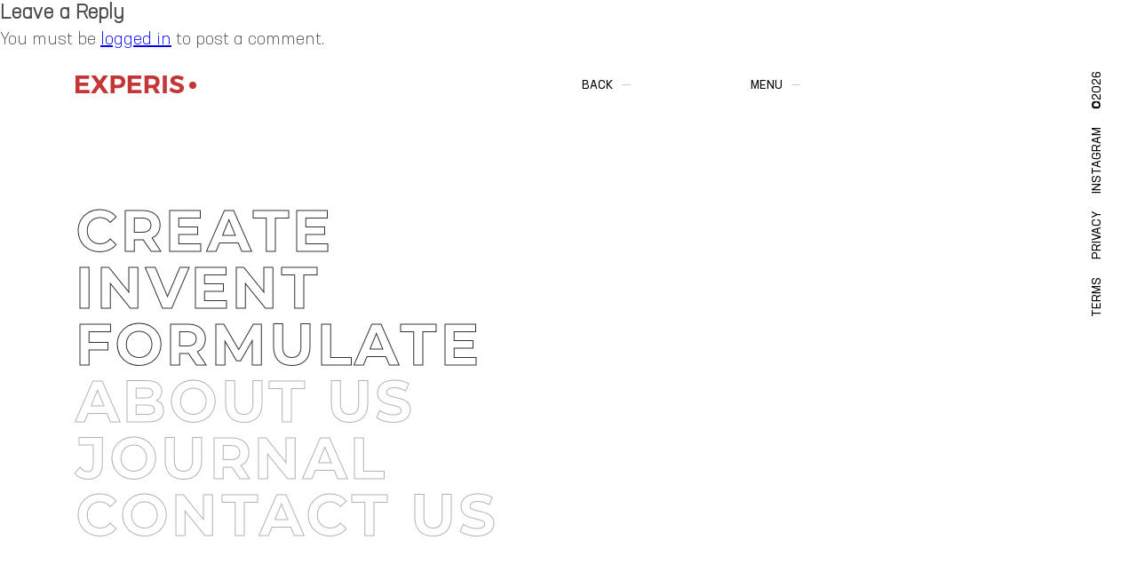

--- FILE ---
content_type: text/html; charset=UTF-8
request_url: https://www.experis.fr/en/about-us/test-invent/
body_size: 5726
content:
<!doctype html>
<html dir="ltr" lang="en-US" prefix="og: https://ogp.me/ns#">
<head>
	<meta charset="UTF-8">
	<meta name="viewport" content="width=device-width, initial-scale=1">
	<link rel="profile" href="https://gmpg.org/xfn/11">
	
<link rel="apple-touch-icon" sizes="180x180" href="https://www.experis.fr/wp-content/themes/experis/img/favicon/apple-touch-icon.png">
<link rel="icon" type="image/png" sizes="32x32" href="https://www.experis.fr/wp-content/themes/experis/img/favicon/favicon-32x32.png">
<link rel="icon" type="image/png" sizes="16x16" href="https://www.experis.fr/wp-content/themes/experis/img/favicon/favicon-16x16.png">
<link rel="manifest" href="https://www.experis.fr/wp-content/themes/experis/img/favicon/site.webmanifest">
<link rel="mask-icon" href="https://www.experis.fr/wp-content/themes/experis/img/favicon/safari-pinned-tab.svg" color="#0022cc">
<meta name="msapplication-TileColor" content="#c53737">
<meta name="theme-color" content="#ffffff">
	<title>TEST-INVENT | Experis</title>
<link rel="alternate" hreflang="en" href="https://www.experis.fr/en/about-us/test-invent/" />
<link rel="alternate" hreflang="fr" href="https://www.experis.fr/fr/a-propos/test-invent-2/" />
<link rel="alternate" hreflang="x-default" href="https://www.experis.fr/en/about-us/test-invent/" />

		<!-- All in One SEO 4.4.7.1 - aioseo.com -->
		<meta name="robots" content="max-image-preview:large" />
		<link rel="canonical" href="https://www.experis.fr/en/about-us/test-invent/" />
		<meta name="generator" content="All in One SEO (AIOSEO) 4.4.7.1" />
		<meta property="og:locale" content="en_US" />
		<meta property="og:site_name" content="Experis | Science for the Senses" />
		<meta property="og:type" content="article" />
		<meta property="og:title" content="TEST-INVENT | Experis" />
		<meta property="og:url" content="https://www.experis.fr/en/about-us/test-invent/" />
		<meta property="article:published_time" content="2020-09-22T15:21:24+00:00" />
		<meta property="article:modified_time" content="2020-09-22T15:21:24+00:00" />
		<meta name="twitter:card" content="summary" />
		<meta name="twitter:title" content="TEST-INVENT | Experis" />
		<script type="application/ld+json" class="aioseo-schema">
			{"@context":"https:\/\/schema.org","@graph":[{"@type":"BreadcrumbList","@id":"https:\/\/www.experis.fr\/en\/about-us\/test-invent\/#breadcrumblist","itemListElement":[{"@type":"ListItem","@id":"https:\/\/www.experis.fr\/en\/#listItem","position":1,"item":{"@type":"WebPage","@id":"https:\/\/www.experis.fr\/en\/","name":"Home","description":"Science for the Senses","url":"https:\/\/www.experis.fr\/en\/"},"nextItem":"https:\/\/www.experis.fr\/en\/about-us\/test-invent\/#listItem"},{"@type":"ListItem","@id":"https:\/\/www.experis.fr\/en\/about-us\/test-invent\/#listItem","position":2,"item":{"@type":"WebPage","@id":"https:\/\/www.experis.fr\/en\/about-us\/test-invent\/","name":"TEST-INVENT","url":"https:\/\/www.experis.fr\/en\/about-us\/test-invent\/"},"previousItem":"https:\/\/www.experis.fr\/en\/#listItem"}]},{"@type":"ItemPage","@id":"https:\/\/www.experis.fr\/en\/about-us\/test-invent\/#itempage","url":"https:\/\/www.experis.fr\/en\/about-us\/test-invent\/","name":"TEST-INVENT | Experis","inLanguage":"en-US","isPartOf":{"@id":"https:\/\/www.experis.fr\/en\/#website"},"breadcrumb":{"@id":"https:\/\/www.experis.fr\/en\/about-us\/test-invent\/#breadcrumblist"},"datePublished":"2020-09-22T15:21:24+02:00","dateModified":"2020-09-22T15:21:24+02:00"},{"@type":"Organization","@id":"https:\/\/www.experis.fr\/en\/#organization","name":"Experis","url":"https:\/\/www.experis.fr\/en\/"},{"@type":"WebSite","@id":"https:\/\/www.experis.fr\/en\/#website","url":"https:\/\/www.experis.fr\/en\/","name":"Experis","description":"Science for the Senses","inLanguage":"en-US","publisher":{"@id":"https:\/\/www.experis.fr\/en\/#organization"}}]}
		</script>
		<!-- All in One SEO -->

<link rel='dns-prefetch' href='//cdnjs.cloudflare.com' />
<link rel='dns-prefetch' href='//unpkg.com' />
<link rel="alternate" type="application/rss+xml" title="Experis &raquo; Feed" href="https://www.experis.fr/en/feed/" />
<link rel="alternate" type="application/rss+xml" title="Experis &raquo; Comments Feed" href="https://www.experis.fr/en/comments/feed/" />
<link rel="alternate" type="application/rss+xml" title="Experis &raquo; TEST-INVENT Comments Feed" href="https://www.experis.fr/en/about-us/test-invent/feed/" />
<script>
window._wpemojiSettings = {"baseUrl":"https:\/\/s.w.org\/images\/core\/emoji\/14.0.0\/72x72\/","ext":".png","svgUrl":"https:\/\/s.w.org\/images\/core\/emoji\/14.0.0\/svg\/","svgExt":".svg","source":{"concatemoji":"https:\/\/www.experis.fr\/wp-includes\/js\/wp-emoji-release.min.js?ver=6.3.7"}};
/*! This file is auto-generated */
!function(i,n){var o,s,e;function c(e){try{var t={supportTests:e,timestamp:(new Date).valueOf()};sessionStorage.setItem(o,JSON.stringify(t))}catch(e){}}function p(e,t,n){e.clearRect(0,0,e.canvas.width,e.canvas.height),e.fillText(t,0,0);var t=new Uint32Array(e.getImageData(0,0,e.canvas.width,e.canvas.height).data),r=(e.clearRect(0,0,e.canvas.width,e.canvas.height),e.fillText(n,0,0),new Uint32Array(e.getImageData(0,0,e.canvas.width,e.canvas.height).data));return t.every(function(e,t){return e===r[t]})}function u(e,t,n){switch(t){case"flag":return n(e,"\ud83c\udff3\ufe0f\u200d\u26a7\ufe0f","\ud83c\udff3\ufe0f\u200b\u26a7\ufe0f")?!1:!n(e,"\ud83c\uddfa\ud83c\uddf3","\ud83c\uddfa\u200b\ud83c\uddf3")&&!n(e,"\ud83c\udff4\udb40\udc67\udb40\udc62\udb40\udc65\udb40\udc6e\udb40\udc67\udb40\udc7f","\ud83c\udff4\u200b\udb40\udc67\u200b\udb40\udc62\u200b\udb40\udc65\u200b\udb40\udc6e\u200b\udb40\udc67\u200b\udb40\udc7f");case"emoji":return!n(e,"\ud83e\udef1\ud83c\udffb\u200d\ud83e\udef2\ud83c\udfff","\ud83e\udef1\ud83c\udffb\u200b\ud83e\udef2\ud83c\udfff")}return!1}function f(e,t,n){var r="undefined"!=typeof WorkerGlobalScope&&self instanceof WorkerGlobalScope?new OffscreenCanvas(300,150):i.createElement("canvas"),a=r.getContext("2d",{willReadFrequently:!0}),o=(a.textBaseline="top",a.font="600 32px Arial",{});return e.forEach(function(e){o[e]=t(a,e,n)}),o}function t(e){var t=i.createElement("script");t.src=e,t.defer=!0,i.head.appendChild(t)}"undefined"!=typeof Promise&&(o="wpEmojiSettingsSupports",s=["flag","emoji"],n.supports={everything:!0,everythingExceptFlag:!0},e=new Promise(function(e){i.addEventListener("DOMContentLoaded",e,{once:!0})}),new Promise(function(t){var n=function(){try{var e=JSON.parse(sessionStorage.getItem(o));if("object"==typeof e&&"number"==typeof e.timestamp&&(new Date).valueOf()<e.timestamp+604800&&"object"==typeof e.supportTests)return e.supportTests}catch(e){}return null}();if(!n){if("undefined"!=typeof Worker&&"undefined"!=typeof OffscreenCanvas&&"undefined"!=typeof URL&&URL.createObjectURL&&"undefined"!=typeof Blob)try{var e="postMessage("+f.toString()+"("+[JSON.stringify(s),u.toString(),p.toString()].join(",")+"));",r=new Blob([e],{type:"text/javascript"}),a=new Worker(URL.createObjectURL(r),{name:"wpTestEmojiSupports"});return void(a.onmessage=function(e){c(n=e.data),a.terminate(),t(n)})}catch(e){}c(n=f(s,u,p))}t(n)}).then(function(e){for(var t in e)n.supports[t]=e[t],n.supports.everything=n.supports.everything&&n.supports[t],"flag"!==t&&(n.supports.everythingExceptFlag=n.supports.everythingExceptFlag&&n.supports[t]);n.supports.everythingExceptFlag=n.supports.everythingExceptFlag&&!n.supports.flag,n.DOMReady=!1,n.readyCallback=function(){n.DOMReady=!0}}).then(function(){return e}).then(function(){var e;n.supports.everything||(n.readyCallback(),(e=n.source||{}).concatemoji?t(e.concatemoji):e.wpemoji&&e.twemoji&&(t(e.twemoji),t(e.wpemoji)))}))}((window,document),window._wpemojiSettings);
</script>
<style>
img.wp-smiley,
img.emoji {
	display: inline !important;
	border: none !important;
	box-shadow: none !important;
	height: 1em !important;
	width: 1em !important;
	margin: 0 0.07em !important;
	vertical-align: -0.1em !important;
	background: none !important;
	padding: 0 !important;
}
</style>
	<link rel='stylesheet' id='wp-block-library-css' href='https://www.experis.fr/wp-includes/css/dist/block-library/style.min.css?ver=6.3.7' media='all' />
<style id='classic-theme-styles-inline-css'>
/*! This file is auto-generated */
.wp-block-button__link{color:#fff;background-color:#32373c;border-radius:9999px;box-shadow:none;text-decoration:none;padding:calc(.667em + 2px) calc(1.333em + 2px);font-size:1.125em}.wp-block-file__button{background:#32373c;color:#fff;text-decoration:none}
</style>
<style id='global-styles-inline-css'>
body{--wp--preset--color--black: #000000;--wp--preset--color--cyan-bluish-gray: #abb8c3;--wp--preset--color--white: #ffffff;--wp--preset--color--pale-pink: #f78da7;--wp--preset--color--vivid-red: #cf2e2e;--wp--preset--color--luminous-vivid-orange: #ff6900;--wp--preset--color--luminous-vivid-amber: #fcb900;--wp--preset--color--light-green-cyan: #7bdcb5;--wp--preset--color--vivid-green-cyan: #00d084;--wp--preset--color--pale-cyan-blue: #8ed1fc;--wp--preset--color--vivid-cyan-blue: #0693e3;--wp--preset--color--vivid-purple: #9b51e0;--wp--preset--gradient--vivid-cyan-blue-to-vivid-purple: linear-gradient(135deg,rgba(6,147,227,1) 0%,rgb(155,81,224) 100%);--wp--preset--gradient--light-green-cyan-to-vivid-green-cyan: linear-gradient(135deg,rgb(122,220,180) 0%,rgb(0,208,130) 100%);--wp--preset--gradient--luminous-vivid-amber-to-luminous-vivid-orange: linear-gradient(135deg,rgba(252,185,0,1) 0%,rgba(255,105,0,1) 100%);--wp--preset--gradient--luminous-vivid-orange-to-vivid-red: linear-gradient(135deg,rgba(255,105,0,1) 0%,rgb(207,46,46) 100%);--wp--preset--gradient--very-light-gray-to-cyan-bluish-gray: linear-gradient(135deg,rgb(238,238,238) 0%,rgb(169,184,195) 100%);--wp--preset--gradient--cool-to-warm-spectrum: linear-gradient(135deg,rgb(74,234,220) 0%,rgb(151,120,209) 20%,rgb(207,42,186) 40%,rgb(238,44,130) 60%,rgb(251,105,98) 80%,rgb(254,248,76) 100%);--wp--preset--gradient--blush-light-purple: linear-gradient(135deg,rgb(255,206,236) 0%,rgb(152,150,240) 100%);--wp--preset--gradient--blush-bordeaux: linear-gradient(135deg,rgb(254,205,165) 0%,rgb(254,45,45) 50%,rgb(107,0,62) 100%);--wp--preset--gradient--luminous-dusk: linear-gradient(135deg,rgb(255,203,112) 0%,rgb(199,81,192) 50%,rgb(65,88,208) 100%);--wp--preset--gradient--pale-ocean: linear-gradient(135deg,rgb(255,245,203) 0%,rgb(182,227,212) 50%,rgb(51,167,181) 100%);--wp--preset--gradient--electric-grass: linear-gradient(135deg,rgb(202,248,128) 0%,rgb(113,206,126) 100%);--wp--preset--gradient--midnight: linear-gradient(135deg,rgb(2,3,129) 0%,rgb(40,116,252) 100%);--wp--preset--font-size--small: 13px;--wp--preset--font-size--medium: 20px;--wp--preset--font-size--large: 36px;--wp--preset--font-size--x-large: 42px;--wp--preset--spacing--20: 0.44rem;--wp--preset--spacing--30: 0.67rem;--wp--preset--spacing--40: 1rem;--wp--preset--spacing--50: 1.5rem;--wp--preset--spacing--60: 2.25rem;--wp--preset--spacing--70: 3.38rem;--wp--preset--spacing--80: 5.06rem;--wp--preset--shadow--natural: 6px 6px 9px rgba(0, 0, 0, 0.2);--wp--preset--shadow--deep: 12px 12px 50px rgba(0, 0, 0, 0.4);--wp--preset--shadow--sharp: 6px 6px 0px rgba(0, 0, 0, 0.2);--wp--preset--shadow--outlined: 6px 6px 0px -3px rgba(255, 255, 255, 1), 6px 6px rgba(0, 0, 0, 1);--wp--preset--shadow--crisp: 6px 6px 0px rgba(0, 0, 0, 1);}:where(.is-layout-flex){gap: 0.5em;}:where(.is-layout-grid){gap: 0.5em;}body .is-layout-flow > .alignleft{float: left;margin-inline-start: 0;margin-inline-end: 2em;}body .is-layout-flow > .alignright{float: right;margin-inline-start: 2em;margin-inline-end: 0;}body .is-layout-flow > .aligncenter{margin-left: auto !important;margin-right: auto !important;}body .is-layout-constrained > .alignleft{float: left;margin-inline-start: 0;margin-inline-end: 2em;}body .is-layout-constrained > .alignright{float: right;margin-inline-start: 2em;margin-inline-end: 0;}body .is-layout-constrained > .aligncenter{margin-left: auto !important;margin-right: auto !important;}body .is-layout-constrained > :where(:not(.alignleft):not(.alignright):not(.alignfull)){max-width: var(--wp--style--global--content-size);margin-left: auto !important;margin-right: auto !important;}body .is-layout-constrained > .alignwide{max-width: var(--wp--style--global--wide-size);}body .is-layout-flex{display: flex;}body .is-layout-flex{flex-wrap: wrap;align-items: center;}body .is-layout-flex > *{margin: 0;}body .is-layout-grid{display: grid;}body .is-layout-grid > *{margin: 0;}:where(.wp-block-columns.is-layout-flex){gap: 2em;}:where(.wp-block-columns.is-layout-grid){gap: 2em;}:where(.wp-block-post-template.is-layout-flex){gap: 1.25em;}:where(.wp-block-post-template.is-layout-grid){gap: 1.25em;}.has-black-color{color: var(--wp--preset--color--black) !important;}.has-cyan-bluish-gray-color{color: var(--wp--preset--color--cyan-bluish-gray) !important;}.has-white-color{color: var(--wp--preset--color--white) !important;}.has-pale-pink-color{color: var(--wp--preset--color--pale-pink) !important;}.has-vivid-red-color{color: var(--wp--preset--color--vivid-red) !important;}.has-luminous-vivid-orange-color{color: var(--wp--preset--color--luminous-vivid-orange) !important;}.has-luminous-vivid-amber-color{color: var(--wp--preset--color--luminous-vivid-amber) !important;}.has-light-green-cyan-color{color: var(--wp--preset--color--light-green-cyan) !important;}.has-vivid-green-cyan-color{color: var(--wp--preset--color--vivid-green-cyan) !important;}.has-pale-cyan-blue-color{color: var(--wp--preset--color--pale-cyan-blue) !important;}.has-vivid-cyan-blue-color{color: var(--wp--preset--color--vivid-cyan-blue) !important;}.has-vivid-purple-color{color: var(--wp--preset--color--vivid-purple) !important;}.has-black-background-color{background-color: var(--wp--preset--color--black) !important;}.has-cyan-bluish-gray-background-color{background-color: var(--wp--preset--color--cyan-bluish-gray) !important;}.has-white-background-color{background-color: var(--wp--preset--color--white) !important;}.has-pale-pink-background-color{background-color: var(--wp--preset--color--pale-pink) !important;}.has-vivid-red-background-color{background-color: var(--wp--preset--color--vivid-red) !important;}.has-luminous-vivid-orange-background-color{background-color: var(--wp--preset--color--luminous-vivid-orange) !important;}.has-luminous-vivid-amber-background-color{background-color: var(--wp--preset--color--luminous-vivid-amber) !important;}.has-light-green-cyan-background-color{background-color: var(--wp--preset--color--light-green-cyan) !important;}.has-vivid-green-cyan-background-color{background-color: var(--wp--preset--color--vivid-green-cyan) !important;}.has-pale-cyan-blue-background-color{background-color: var(--wp--preset--color--pale-cyan-blue) !important;}.has-vivid-cyan-blue-background-color{background-color: var(--wp--preset--color--vivid-cyan-blue) !important;}.has-vivid-purple-background-color{background-color: var(--wp--preset--color--vivid-purple) !important;}.has-black-border-color{border-color: var(--wp--preset--color--black) !important;}.has-cyan-bluish-gray-border-color{border-color: var(--wp--preset--color--cyan-bluish-gray) !important;}.has-white-border-color{border-color: var(--wp--preset--color--white) !important;}.has-pale-pink-border-color{border-color: var(--wp--preset--color--pale-pink) !important;}.has-vivid-red-border-color{border-color: var(--wp--preset--color--vivid-red) !important;}.has-luminous-vivid-orange-border-color{border-color: var(--wp--preset--color--luminous-vivid-orange) !important;}.has-luminous-vivid-amber-border-color{border-color: var(--wp--preset--color--luminous-vivid-amber) !important;}.has-light-green-cyan-border-color{border-color: var(--wp--preset--color--light-green-cyan) !important;}.has-vivid-green-cyan-border-color{border-color: var(--wp--preset--color--vivid-green-cyan) !important;}.has-pale-cyan-blue-border-color{border-color: var(--wp--preset--color--pale-cyan-blue) !important;}.has-vivid-cyan-blue-border-color{border-color: var(--wp--preset--color--vivid-cyan-blue) !important;}.has-vivid-purple-border-color{border-color: var(--wp--preset--color--vivid-purple) !important;}.has-vivid-cyan-blue-to-vivid-purple-gradient-background{background: var(--wp--preset--gradient--vivid-cyan-blue-to-vivid-purple) !important;}.has-light-green-cyan-to-vivid-green-cyan-gradient-background{background: var(--wp--preset--gradient--light-green-cyan-to-vivid-green-cyan) !important;}.has-luminous-vivid-amber-to-luminous-vivid-orange-gradient-background{background: var(--wp--preset--gradient--luminous-vivid-amber-to-luminous-vivid-orange) !important;}.has-luminous-vivid-orange-to-vivid-red-gradient-background{background: var(--wp--preset--gradient--luminous-vivid-orange-to-vivid-red) !important;}.has-very-light-gray-to-cyan-bluish-gray-gradient-background{background: var(--wp--preset--gradient--very-light-gray-to-cyan-bluish-gray) !important;}.has-cool-to-warm-spectrum-gradient-background{background: var(--wp--preset--gradient--cool-to-warm-spectrum) !important;}.has-blush-light-purple-gradient-background{background: var(--wp--preset--gradient--blush-light-purple) !important;}.has-blush-bordeaux-gradient-background{background: var(--wp--preset--gradient--blush-bordeaux) !important;}.has-luminous-dusk-gradient-background{background: var(--wp--preset--gradient--luminous-dusk) !important;}.has-pale-ocean-gradient-background{background: var(--wp--preset--gradient--pale-ocean) !important;}.has-electric-grass-gradient-background{background: var(--wp--preset--gradient--electric-grass) !important;}.has-midnight-gradient-background{background: var(--wp--preset--gradient--midnight) !important;}.has-small-font-size{font-size: var(--wp--preset--font-size--small) !important;}.has-medium-font-size{font-size: var(--wp--preset--font-size--medium) !important;}.has-large-font-size{font-size: var(--wp--preset--font-size--large) !important;}.has-x-large-font-size{font-size: var(--wp--preset--font-size--x-large) !important;}
.wp-block-navigation a:where(:not(.wp-element-button)){color: inherit;}
:where(.wp-block-post-template.is-layout-flex){gap: 1.25em;}:where(.wp-block-post-template.is-layout-grid){gap: 1.25em;}
:where(.wp-block-columns.is-layout-flex){gap: 2em;}:where(.wp-block-columns.is-layout-grid){gap: 2em;}
.wp-block-pullquote{font-size: 1.5em;line-height: 1.6;}
</style>
<link rel='stylesheet' id='wpml-blocks-css' href='https://www.experis.fr/wp-content/plugins/sitepress-multilingual-cms/dist/css/blocks/styles.css?ver=4.6.6' media='all' />
<link rel='stylesheet' id='experis-style-css' href='https://www.experis.fr/wp-content/themes/experis/css/app.css?ver=6.3.7' media='all' />
<script src='https://www.experis.fr/wp-includes/js/jquery/jquery.min.js?ver=3.7.0' id='jquery-core-js'></script>
<script src='https://www.experis.fr/wp-includes/js/jquery/jquery-migrate.min.js?ver=3.4.1' id='jquery-migrate-js'></script>
<script src='https://cdnjs.cloudflare.com/ajax/libs/jquery-touch-events/2.0.3/jquery.mobile-events.min.js?ver=6.3.7' id='experis-script-mobile-js'></script>
<script src='https://unpkg.com/@barba/core?ver=6.3.7' id='experis-script-barba-js'></script>
<script src='https://cdnjs.cloudflare.com/ajax/libs/gsap/3.2.6/gsap.min.js?ver=6.3.7' id='experis-script-gsap-js'></script>
<script src='https://cdnjs.cloudflare.com/ajax/libs/gsap/3.2.6/ScrollToPlugin.min.js?ver=6.3.7' id='experis-script-gsap-scrollto-js'></script>
<script src='https://www.experis.fr/wp-content/themes/experis/js/app.js?ver=6.3.7' id='experis-script-js'></script>
<link rel="https://api.w.org/" href="https://www.experis.fr/en/wp-json/" /><link rel="alternate" type="application/json" href="https://www.experis.fr/en/wp-json/wp/v2/media/109" /><link rel="EditURI" type="application/rsd+xml" title="RSD" href="https://www.experis.fr/xmlrpc.php?rsd" />
<meta name="generator" content="WordPress 6.3.7" />
<link rel='shortlink' href='https://www.experis.fr/en/?p=109' />
<link rel="alternate" type="application/json+oembed" href="https://www.experis.fr/en/wp-json/oembed/1.0/embed?url=https%3A%2F%2Fwww.experis.fr%2Fen%2Fabout-us%2Ftest-invent%2F" />
<link rel="alternate" type="text/xml+oembed" href="https://www.experis.fr/en/wp-json/oembed/1.0/embed?url=https%3A%2F%2Fwww.experis.fr%2Fen%2Fabout-us%2Ftest-invent%2F&#038;format=xml" />
<meta name="generator" content="WPML ver:4.6.6 stt:1,4;" />
</head>

<body class="attachment attachment-template-default attachmentid-109 attachment-mp4">

<div id="logo">
	<div class="container">
		<div class="block">
			<div class="typo"><a href="https://www.experis.fr/en/">EXPERIS</a></div>
			<div class="point"></div>
			<div class="section"><span>Section</span></div>
		</div>
	</div>
</div>
	
</div>
<div class="nav_header">
	<div class="container">
		<div class="row">
			<div class="col-2 offset-sm-6">
				<div class="back_btn">
					<a href="https://www.experis.fr/en/">Back</a>
				</div>
			</div>
			<div class="col-2">
				<div class="menu_btn">
					<button>Menu</button>
				</div>
			</div>
			<div class="col-2 journal off">
				<div class="back_btn">
					<a href="https://www.experis.fr/en/journal/">Journal</a>
				</div>
			</div>
					</div>
	</div>
</div>
<div id="lang_selector">
	<ul class="lang_list"><li class="active" data-lang="en"><a href="https://www.experis.fr/en/about-us/test-invent/">en</a></li><li  data-lang="fr"><a href="https://www.experis.fr/fr/a-propos/test-invent-2/">fr</a></li></ul></div>
<div id="side">
	<ul class="menu">
		<li><a href="https://www.experis.fr/en/terms/" data-bg="https://www.experis.fr/wp-content/uploads/2021/06/CONTACT.mp4">Terms</a></li>
		<li><a href="https://www.experis.fr/en/privacy-policy/" data-bg="https://www.experis.fr/wp-content/uploads/2021/06/CONTACT.mp4">Privacy</a></li>
		<li><a href="https://www.instagram.com/experisbeauty/" data-bg="https://www.experis.fr/wp-content/uploads/2021/06/CONTACT.mp4" target="_blank">Instagram</a></li>
	</ul>
	<div class="copyright">
		©2026	</div>
</div>

<div id="main" data-barba="wrapper">
	<div class="scroll_container">


	<main id="primary" class="site-main">

		
<div id="comments" class="comments-area">

		<div id="respond" class="comment-respond">
		<h3 id="reply-title" class="comment-reply-title">Leave a Reply</h3><p class="must-log-in">You must be <a href="https://www.experis.fr/wp-login.php?redirect_to=https%3A%2F%2Fwww.experis.fr%2Fen%2Fabout-us%2Ftest-invent%2F">logged in</a> to post a comment.</p>	</div><!-- #respond -->
	
</div><!-- #comments -->

	</main><!-- #main -->


<aside id="secondary" class="widget-area">
	</aside><!-- #secondary -->

		<div id="menu">
			<div class="container">
				<div class="menu_container">
					<ul>
						<li id="menu_item_1"><a href="https://www.experis.fr/en/create/" data-bg="https://www.experis.fr/wp-content/uploads/2021/06/CREATE.mp4">Create</a></li>
						<li id="menu_item_2"><a href="https://www.experis.fr/en/invent/" data-bg="https://www.experis.fr/wp-content/uploads/2021/06/INVENT.mp4">Invent</a></li>
						<li id="menu_item_3"><a href="https://www.experis.fr/en/formulate/" data-bg="https://www.experis.fr/wp-content/uploads/2021/06/FORMULATE.mp4">Formulate</a></li>
						<li id="menu_item_4"><a href="https://www.experis.fr/en/about-us/" data-bg="https://www.experis.fr/wp-content/uploads/2021/06/ABOUT.mp4">About us</a></li>
						<li id="menu_item_5"><a href="https://www.experis.fr/en/journal/" data-bg="https://www.experis.fr/wp-content/uploads/2021/06/JOURNAL.mp4">Journal</a></li>
						<li id="menu_item_6"><a href="https://www.experis.fr/en/contact-us/" data-bg="https://www.experis.fr/wp-content/uploads/2021/06/CONTACT.mp4">Contact us</a></li>
					</ul>
				</div>
			</div>
		</div>
	</div>
</div>

<div id="background">
	<video muted playsinline autoplay loop class="video" preload="auto">
		<source src="" type="video/mp4" />
	</video>
</div>

<div id="intro">
	<div class="logo"><span class="mask"></span></div>
		<div class="baseline"><span class="mask">science for the senses</span></div>
	<div class="video">
		<video muted playsinline autoplay loop class="video" preload="auto">
			<source src="https://www.experis.fr/wp-content/uploads/2021/06/INTRO.mp4" type="video/mp4" />
		</video>
	</div>
	<div class="point"></div>
</div>


</body>
</html>


--- FILE ---
content_type: text/css
request_url: https://www.experis.fr/wp-content/themes/experis/css/app.css?ver=6.3.7
body_size: 5745
content:
@charset "UTF-8";.container,.container-fluid,.container-lg,.container-md,.container-sm,.container-xl{width:100%;padding-right:15px;padding-left:15px;margin-right:auto;margin-left:auto}@media (min-width:576px){.container,.container-sm{max-width:540px}}@media (min-width:768px){.container,.container-md,.container-sm{max-width:720px}}@media (min-width:992px){.container,.container-lg,.container-md,.container-sm{max-width:960px}}@media (min-width:1200px){.container,.container-lg,.container-md,.container-sm,.container-xl{max-width:1140px}}.row{display:flex;flex-wrap:wrap;margin-right:-15px;margin-left:-15px}.no-gutters{margin-right:0;margin-left:0}.no-gutters>.col,.no-gutters>[class*=col-]{padding-right:0;padding-left:0}.col,.col-1,.col-10,.col-11,.col-12,.col-2,.col-3,.col-4,.col-5,.col-6,.col-7,.col-8,.col-9,.col-auto,.col-lg,.col-lg-1,.col-lg-10,.col-lg-11,.col-lg-12,.col-lg-2,.col-lg-3,.col-lg-4,.col-lg-5,.col-lg-6,.col-lg-7,.col-lg-8,.col-lg-9,.col-lg-auto,.col-md,.col-md-1,.col-md-10,.col-md-11,.col-md-12,.col-md-2,.col-md-3,.col-md-4,.col-md-5,.col-md-6,.col-md-7,.col-md-8,.col-md-9,.col-md-auto,.col-sm,.col-sm-1,.col-sm-10,.col-sm-11,.col-sm-12,.col-sm-2,.col-sm-3,.col-sm-4,.col-sm-5,.col-sm-6,.col-sm-7,.col-sm-8,.col-sm-9,.col-sm-auto,.col-xl,.col-xl-1,.col-xl-10,.col-xl-11,.col-xl-12,.col-xl-2,.col-xl-3,.col-xl-4,.col-xl-5,.col-xl-6,.col-xl-7,.col-xl-8,.col-xl-9,.col-xl-auto{position:relative;width:100%;padding-right:15px;padding-left:15px}.col{flex-basis:0;flex-grow:1;max-width:100%}.row-cols-1>*{flex:0 0 100%;max-width:100%}.row-cols-2>*{flex:0 0 50%;max-width:50%}.row-cols-3>*{flex:0 0 33.3333333333%;max-width:33.3333333333%}.row-cols-4>*{flex:0 0 25%;max-width:25%}.row-cols-5>*{flex:0 0 20%;max-width:20%}.row-cols-6>*{flex:0 0 16.6666666667%;max-width:16.6666666667%}.col-auto{flex:0 0 auto;width:auto;max-width:100%}.col-1{flex:0 0 8.3333333333%;max-width:8.3333333333%}.col-2{flex:0 0 16.6666666667%;max-width:16.6666666667%}.col-3{flex:0 0 25%;max-width:25%}.col-4{flex:0 0 33.3333333333%;max-width:33.3333333333%}.col-5{flex:0 0 41.6666666667%;max-width:41.6666666667%}.col-6{flex:0 0 50%;max-width:50%}.col-7{flex:0 0 58.3333333333%;max-width:58.3333333333%}.col-8{flex:0 0 66.6666666667%;max-width:66.6666666667%}.col-9{flex:0 0 75%;max-width:75%}.col-10{flex:0 0 83.3333333333%;max-width:83.3333333333%}.col-11{flex:0 0 91.6666666667%;max-width:91.6666666667%}.col-12{flex:0 0 100%;max-width:100%}.order-first{order:-1}.order-last{order:13}.order-0{order:0}.order-1{order:1}.order-2{order:2}.order-3{order:3}.order-4{order:4}.order-5{order:5}.order-6{order:6}.order-7{order:7}.order-8{order:8}.order-9{order:9}.order-10{order:10}.order-11{order:11}.order-12{order:12}.offset-1{margin-left:8.3333333333%}.offset-2{margin-left:16.6666666667%}.offset-3{margin-left:25%}.offset-4{margin-left:33.3333333333%}.offset-5{margin-left:41.6666666667%}.offset-6{margin-left:50%}.offset-7{margin-left:58.3333333333%}.offset-8{margin-left:66.6666666667%}.offset-9{margin-left:75%}.offset-10{margin-left:83.3333333333%}.offset-11{margin-left:91.6666666667%}@media (min-width:576px){.col-sm{flex-basis:0;flex-grow:1;max-width:100%}.row-cols-sm-1>*{flex:0 0 100%;max-width:100%}.row-cols-sm-2>*{flex:0 0 50%;max-width:50%}.row-cols-sm-3>*{flex:0 0 33.3333333333%;max-width:33.3333333333%}.row-cols-sm-4>*{flex:0 0 25%;max-width:25%}.row-cols-sm-5>*{flex:0 0 20%;max-width:20%}.row-cols-sm-6>*{flex:0 0 16.6666666667%;max-width:16.6666666667%}.col-sm-auto{flex:0 0 auto;width:auto;max-width:100%}.col-sm-1{flex:0 0 8.3333333333%;max-width:8.3333333333%}.col-sm-2{flex:0 0 16.6666666667%;max-width:16.6666666667%}.col-sm-3{flex:0 0 25%;max-width:25%}.col-sm-4{flex:0 0 33.3333333333%;max-width:33.3333333333%}.col-sm-5{flex:0 0 41.6666666667%;max-width:41.6666666667%}.col-sm-6{flex:0 0 50%;max-width:50%}.col-sm-7{flex:0 0 58.3333333333%;max-width:58.3333333333%}.col-sm-8{flex:0 0 66.6666666667%;max-width:66.6666666667%}.col-sm-9{flex:0 0 75%;max-width:75%}.col-sm-10{flex:0 0 83.3333333333%;max-width:83.3333333333%}.col-sm-11{flex:0 0 91.6666666667%;max-width:91.6666666667%}.col-sm-12{flex:0 0 100%;max-width:100%}.order-sm-first{order:-1}.order-sm-last{order:13}.order-sm-0{order:0}.order-sm-1{order:1}.order-sm-2{order:2}.order-sm-3{order:3}.order-sm-4{order:4}.order-sm-5{order:5}.order-sm-6{order:6}.order-sm-7{order:7}.order-sm-8{order:8}.order-sm-9{order:9}.order-sm-10{order:10}.order-sm-11{order:11}.order-sm-12{order:12}.offset-sm-0{margin-left:0}.offset-sm-1{margin-left:8.3333333333%}.offset-sm-2{margin-left:16.6666666667%}.offset-sm-3{margin-left:25%}.offset-sm-4{margin-left:33.3333333333%}.offset-sm-5{margin-left:41.6666666667%}.offset-sm-6{margin-left:50%}.offset-sm-7{margin-left:58.3333333333%}.offset-sm-8{margin-left:66.6666666667%}.offset-sm-9{margin-left:75%}.offset-sm-10{margin-left:83.3333333333%}.offset-sm-11{margin-left:91.6666666667%}}@media (min-width:768px){.col-md{flex-basis:0;flex-grow:1;max-width:100%}.row-cols-md-1>*{flex:0 0 100%;max-width:100%}.row-cols-md-2>*{flex:0 0 50%;max-width:50%}.row-cols-md-3>*{flex:0 0 33.3333333333%;max-width:33.3333333333%}.row-cols-md-4>*{flex:0 0 25%;max-width:25%}.row-cols-md-5>*{flex:0 0 20%;max-width:20%}.row-cols-md-6>*{flex:0 0 16.6666666667%;max-width:16.6666666667%}.col-md-auto{flex:0 0 auto;width:auto;max-width:100%}.col-md-1{flex:0 0 8.3333333333%;max-width:8.3333333333%}.col-md-2{flex:0 0 16.6666666667%;max-width:16.6666666667%}.col-md-3{flex:0 0 25%;max-width:25%}.col-md-4{flex:0 0 33.3333333333%;max-width:33.3333333333%}.col-md-5{flex:0 0 41.6666666667%;max-width:41.6666666667%}.col-md-6{flex:0 0 50%;max-width:50%}.col-md-7{flex:0 0 58.3333333333%;max-width:58.3333333333%}.col-md-8{flex:0 0 66.6666666667%;max-width:66.6666666667%}.col-md-9{flex:0 0 75%;max-width:75%}.col-md-10{flex:0 0 83.3333333333%;max-width:83.3333333333%}.col-md-11{flex:0 0 91.6666666667%;max-width:91.6666666667%}.col-md-12{flex:0 0 100%;max-width:100%}.order-md-first{order:-1}.order-md-last{order:13}.order-md-0{order:0}.order-md-1{order:1}.order-md-2{order:2}.order-md-3{order:3}.order-md-4{order:4}.order-md-5{order:5}.order-md-6{order:6}.order-md-7{order:7}.order-md-8{order:8}.order-md-9{order:9}.order-md-10{order:10}.order-md-11{order:11}.order-md-12{order:12}.offset-md-0{margin-left:0}.offset-md-1{margin-left:8.3333333333%}.offset-md-2{margin-left:16.6666666667%}.offset-md-3{margin-left:25%}.offset-md-4{margin-left:33.3333333333%}.offset-md-5{margin-left:41.6666666667%}.offset-md-6{margin-left:50%}.offset-md-7{margin-left:58.3333333333%}.offset-md-8{margin-left:66.6666666667%}.offset-md-9{margin-left:75%}.offset-md-10{margin-left:83.3333333333%}.offset-md-11{margin-left:91.6666666667%}}@media (min-width:992px){.col-lg{flex-basis:0;flex-grow:1;max-width:100%}.row-cols-lg-1>*{flex:0 0 100%;max-width:100%}.row-cols-lg-2>*{flex:0 0 50%;max-width:50%}.row-cols-lg-3>*{flex:0 0 33.3333333333%;max-width:33.3333333333%}.row-cols-lg-4>*{flex:0 0 25%;max-width:25%}.row-cols-lg-5>*{flex:0 0 20%;max-width:20%}.row-cols-lg-6>*{flex:0 0 16.6666666667%;max-width:16.6666666667%}.col-lg-auto{flex:0 0 auto;width:auto;max-width:100%}.col-lg-1{flex:0 0 8.3333333333%;max-width:8.3333333333%}.col-lg-2{flex:0 0 16.6666666667%;max-width:16.6666666667%}.col-lg-3{flex:0 0 25%;max-width:25%}.col-lg-4{flex:0 0 33.3333333333%;max-width:33.3333333333%}.col-lg-5{flex:0 0 41.6666666667%;max-width:41.6666666667%}.col-lg-6{flex:0 0 50%;max-width:50%}.col-lg-7{flex:0 0 58.3333333333%;max-width:58.3333333333%}.col-lg-8{flex:0 0 66.6666666667%;max-width:66.6666666667%}.col-lg-9{flex:0 0 75%;max-width:75%}.col-lg-10{flex:0 0 83.3333333333%;max-width:83.3333333333%}.col-lg-11{flex:0 0 91.6666666667%;max-width:91.6666666667%}.col-lg-12{flex:0 0 100%;max-width:100%}.order-lg-first{order:-1}.order-lg-last{order:13}.order-lg-0{order:0}.order-lg-1{order:1}.order-lg-2{order:2}.order-lg-3{order:3}.order-lg-4{order:4}.order-lg-5{order:5}.order-lg-6{order:6}.order-lg-7{order:7}.order-lg-8{order:8}.order-lg-9{order:9}.order-lg-10{order:10}.order-lg-11{order:11}.order-lg-12{order:12}.offset-lg-0{margin-left:0}.offset-lg-1{margin-left:8.3333333333%}.offset-lg-2{margin-left:16.6666666667%}.offset-lg-3{margin-left:25%}.offset-lg-4{margin-left:33.3333333333%}.offset-lg-5{margin-left:41.6666666667%}.offset-lg-6{margin-left:50%}.offset-lg-7{margin-left:58.3333333333%}.offset-lg-8{margin-left:66.6666666667%}.offset-lg-9{margin-left:75%}.offset-lg-10{margin-left:83.3333333333%}.offset-lg-11{margin-left:91.6666666667%}}@media (min-width:1200px){.col-xl{flex-basis:0;flex-grow:1;max-width:100%}.row-cols-xl-1>*{flex:0 0 100%;max-width:100%}.row-cols-xl-2>*{flex:0 0 50%;max-width:50%}.row-cols-xl-3>*{flex:0 0 33.3333333333%;max-width:33.3333333333%}.row-cols-xl-4>*{flex:0 0 25%;max-width:25%}.row-cols-xl-5>*{flex:0 0 20%;max-width:20%}.row-cols-xl-6>*{flex:0 0 16.6666666667%;max-width:16.6666666667%}.col-xl-auto{flex:0 0 auto;width:auto;max-width:100%}.col-xl-1{flex:0 0 8.3333333333%;max-width:8.3333333333%}.col-xl-2{flex:0 0 16.6666666667%;max-width:16.6666666667%}.col-xl-3{flex:0 0 25%;max-width:25%}.col-xl-4{flex:0 0 33.3333333333%;max-width:33.3333333333%}.col-xl-5{flex:0 0 41.6666666667%;max-width:41.6666666667%}.col-xl-6{flex:0 0 50%;max-width:50%}.col-xl-7{flex:0 0 58.3333333333%;max-width:58.3333333333%}.col-xl-8{flex:0 0 66.6666666667%;max-width:66.6666666667%}.col-xl-9{flex:0 0 75%;max-width:75%}.col-xl-10{flex:0 0 83.3333333333%;max-width:83.3333333333%}.col-xl-11{flex:0 0 91.6666666667%;max-width:91.6666666667%}.col-xl-12{flex:0 0 100%;max-width:100%}.order-xl-first{order:-1}.order-xl-last{order:13}.order-xl-0{order:0}.order-xl-1{order:1}.order-xl-2{order:2}.order-xl-3{order:3}.order-xl-4{order:4}.order-xl-5{order:5}.order-xl-6{order:6}.order-xl-7{order:7}.order-xl-8{order:8}.order-xl-9{order:9}.order-xl-10{order:10}.order-xl-11{order:11}.order-xl-12{order:12}.offset-xl-0{margin-left:0}.offset-xl-1{margin-left:8.3333333333%}.offset-xl-2{margin-left:16.6666666667%}.offset-xl-3{margin-left:25%}.offset-xl-4{margin-left:33.3333333333%}.offset-xl-5{margin-left:41.6666666667%}.offset-xl-6{margin-left:50%}.offset-xl-7{margin-left:58.3333333333%}.offset-xl-8{margin-left:66.6666666667%}.offset-xl-9{margin-left:75%}.offset-xl-10{margin-left:83.3333333333%}.offset-xl-11{margin-left:91.6666666667%}}*{margin:0;padding:0;border:0;outline:none;box-sizing:border-box}@font-face{font-family:"Neusa Light";src:url("../fonts/NeusaNextPro-Light.eot");src:local("☺"),url("../fonts/NeusaNextPro-Light.eot?#iefix") format("embedded-opentype"),url("../fonts/NeusaNextPro-Light.woff2") format("woff2"),url("../fonts/NeusaNextPro-Light.woff") format("woff"),url("../fonts/NeusaNextPro-Light.ttf") format("truetype"),url("../fonts/NeusaNextPro-Light.svg") format("svg");font-weight:normal;font-style:normal}@font-face{font-family:"Neusa Regular";src:url("../fonts/NeusaNextPro-Regular.eot");src:local("☺"),url("../fonts/NeusaNextPro-Regular.eot?#iefix") format("embedded-opentype"),url("../fonts/NeusaNextPro-Regular.woff2") format("woff2"),url("../fonts/NeusaNextPro-Regular.woff") format("woff"),url("../fonts/NeusaNextPro-Regular.ttf") format("truetype"),url("../fonts/NeusaNextPro-Regular.svg") format("svg");font-weight:normal;font-style:normal}@font-face{font-family:"Neusa Compact Light";src:url("../fonts/NeusaNextPro-CompactLight.eot");src:local("☺"),url("../fonts/NeusaNextPro-CompactLight.eot?#iefix") format("embedded-opentype"),url("../fonts/NeusaNextPro-CompactLight.woff2") format("woff2"),url("../fonts/NeusaNextPro-CompactLight.woff") format("woff"),url("../fonts/NeusaNextPro-CompactLight.ttf") format("truetype"),url("../fonts/NeusaNextPro-CompactLight.svg") format("svg");font-weight:normal;font-style:normal}@font-face{font-family:"Montserrat Bold";src:url("../fonts/Montserrat-Bold.eot");src:local("☺"),url("../fonts/Montserrat-Bold.eot?#iefix") format("embedded-opentype"),url("../fonts/Montserrat-Bold.woff2") format("woff2"),url("../fonts/Montserrat-Bold.woff") format("woff"),url("../fonts/Montserrat-Bold.ttf") format("truetype"),url("../fonts/Montserrat-Bold.svg") format("svg");font-weight:normal;font-style:normal}@font-face{font-family:"Nanum Regular";src:url("../fonts/NanumGothicOTF00.eot");src:local("☺"),url("../fonts/NanumGothicOTF00.eot?#iefix") format("embedded-opentype"),url("../fonts/NanumGothicOTF00.woff2") format("woff2"),url("../fonts/NanumGothicOTF00.woff") format("woff"),url("../fonts/NanumGothicOTF00.ttf") format("truetype"),url("../fonts/NanumGothicOTF00.svg") format("svg");font-weight:normal;font-style:normal}body{background:white;font-family:"Neusa Light";font-size:20px;line-height:30px;color:#4D4D4D;font-smoothing:antialiased;-moz-osx-font-smoothing:grayscale;-webkit-font-smoothing:antialiased;text-rendering:geometricPrecision}.no_scroll{overflow:hidden}::selection{background:black;color:white}@media screen and (min-width:768px){body{overflow-x:hidden;height:100vh;-ms-overflow-style:none;overscroll-behavior:none}body::-webkit-scrollbar{display:none}}@media screen and (min-width:768px){.scroll_container{position:fixed;width:100%}}#logo{position:fixed;z-index:500;top:30px;left:0;width:100%}@media screen and (min-width:768px){#logo{top:80px}}#logo .block{display:flex}#logo .typo{overflow:hidden;width:122px;height:30px;transition-property:width;transition-timing-function:ease-out;transition-duration:0.2s}@media screen and (max-width:300px){#logo .typo{width:56px}}#logo .typo a{display:block;text-indent:-1000px;width:122px;height:30px;background:url("../img/logo-experis.svg") left center no-repeat}#logo .typo.short{width:56px}#logo .point{margin-top:12px;margin-left:6px;margin-right:6px;width:8px;height:8px;background:#C53737;border-radius:20px}#logo .section{overflow:hidden;height:30px;font-family:"Montserrat Bold";color:black;font-size:1.4em;text-transform:uppercase}#logo .section span{display:block;margin-top:30px;transition-property:margin;transition-timing-function:ease-out;transition-duration:0.2s}#logo .section span.on{margin-top:0}#menu{z-index:500;top:100px;left:0;width:100%;height:100vh;overflow:hidden}#menu .container{height:100%}#menu .menu_container{display:flex;height:100%;align-items:center}#menu ul{list-style:none}#menu li{text-transform:uppercase;font-family:"Montserrat Bold";font-size:1.5em;line-height:40px}@media screen and (min-width:375px){#menu li{font-size:2em;line-height:50px}}@media screen and (min-width:768px){#menu li{font-size:8vh;line-height:8vh}}@media screen and (min-width:992px){#menu li{font-size:9vh;line-height:9vh}}#menu li#menu_item_4 a.stroke,#menu li#menu_item_5 a.stroke,#menu li#menu_item_6 a.stroke{-webkit-text-fill-color:transparent;-webkit-text-stroke-width:1px;-webkit-text-stroke-color:rgba(0,0,0,0.3)}#menu li a{color:rgba(0,0,0,0);text-decoration:none;letter-spacing:0.2rem;transition-property:color;transition-timing-function:ease-out;transition-duration:0.5s}#menu li a.stroke{-webkit-text-fill-color:transparent;-webkit-text-stroke-width:1px;-webkit-text-stroke-color:rgba(0,0,0,0.8)}#menu li a:hover{color:black;-webkit-text-stroke-width:0}#background{position:fixed;z-index:-2;left:0;top:0;width:100vw;height:100vh}#background video{width:100vw;height:100vh;object-fit:cover}.nav_header{display:none;position:fixed;z-index:500;width:100%;left:0;top:60px;pointer-events:none;overflow:hidden}@media screen and (min-width:768px){.nav_header{top:80px}}.nav_header a,.nav_header button{pointer-events:auto;transform:translateY(100%);position:relative;display:inline-block;font-family:"Neusa Regular";font-size:0.7em;text-transform:uppercase;text-decoration:none;color:black;background:none;height:30px;cursor:pointer;transition-property:color;transition-timing-function:ease-out;transition-duration:0.5s;transition-property:transform,opacity,color;transition-timing-function:ease-out;transition-duration:0.5s}.nav_header a:after,.nav_header button:after{position:absolute;content:" ";display:block;top:45%;right:-20px;width:10px;height:1px;background:#CCCCCC;transition-property:background,transform;transition-timing-function:ease-out;transition-duration:0.5s}.nav_header a:hover,.nav_header button:hover{color:#C53737}.nav_header a:hover:after,.nav_header button:hover:after{background:#C53737;transform:translateY(5px)}.nav_header.on{display:block}.nav_header.in a,.nav_header.in button{transform:translateY(0);opacity:1}.nav_header .journal.off a{transform:translateY(100%)}#side{display:flex;position:fixed;right:0;top:0;height:30px;margin-top:50px;margin-right:5px;z-index:500;transform-origin:bottom right;transform:rotate(-90deg);font-size:0.7em;font-family:"Neusa Regular";color:black;text-transform:uppercase}@media screen and (min-width:768px){#side{margin-right:30px}}#side .menu{display:flex;list-style:none}#side .menu li:not(first-child){margin-left:20px}#side .menu li a{color:black;text-decoration:none}#side .copyright{margin-left:20px}#lang_selector{display:none;position:fixed;z-index:500;bottom:70px;right:0;margin-right:15px}@media screen and (min-width:768px){#lang_selector{margin-right:30px}}#lang_selector ul{list-style:none}#lang_selector li a{color:black;text-decoration:none;font-size:0.7em;font-family:"Neusa Regular";color:black;text-transform:uppercase}#lang_selector li.active a{color:#989898}#main{position:relative;z-index:1}.page_header{padding:4rem 0;height:50vh;background:rgba(255,255,255,0.1);display:flex;align-items:flex-end}@media screen and (min-width:768px) and (min-height:1080px){.page_header{height:35vh}}.page_header .container{position:relative}.page_header .title{font-size:1.2em;font-weight:100;padding-right:30px}@media screen and (min-width:768px){.page_header .title{padding-right:0}}.page_header .main_title,.page_header .sub_title{display:block}.page_header .sub_title{color:#989898}.page_header .scroll_btn{display:flex;height:100%;align-items:flex-end}.page_header .scroll_btn button{position:relative;display:inline-block;font-family:"Neusa Regular";font-size:0.7em;text-transform:uppercase;text-decoration:none;color:black;background:none;height:30px;cursor:pointer;transition-property:color;transition-timing-function:ease-out;transition-duration:0.5s}.page_header .scroll_btn button:after{position:absolute;content:" ";display:block;top:45%;right:-20px;width:10px;height:1px;background:#CCCCCC;transition-property:background,transform;transition-timing-function:ease-out;transition-duration:0.5s}.page_header .scroll_btn button:hover{color:#C53737}.page_header .scroll_btn button:hover:after{background:#C53737;transform:translateY(5px)}.page_content{margin-top:50vh;padding:20vh 0;background:white}@media screen and (min-width:768px) and (min-height:1080px){.page_content{margin-top:65vh}.journal .page_content{margin-top:0}}.archive .page_content,.article .page_content,.journal .page_content,.single .page_content{margin-top:0}.article .page_content,.single .page_content{padding-top:0}.content__block{margin-bottom:60px}@media screen and (min-width:768px){.content__block{margin-bottom:120px}}.content__block.block__text{padding-right:30px;font-family:"Neusa Compact Light"}@media screen and (min-width:768px){.content__block.block__text{padding-right:0}}.content__block.block__text.large{font-size:1.2em;line-height:30px}.content__block.block__text.lang_kr{font-size:0.9em;font-family:"Nanum Regular";font-weight:100}.content__block.block__text ol,.content__block.block__text ul{margin-left:20px;margin-bottom:30px}.content__block.block__text ol ol,.content__block.block__text ol ul,.content__block.block__text ul ol,.content__block.block__text ul ul{margin-bottom:0}.content__block.block__text p{margin-bottom:30px}.content__block.block__text a{position:relative;color:#C53737;text-decoration:none}.content__block.block__text a:after{display:block;position:absolute;content:" ";left:0;bottom:0;width:100%;height:1px;background:#C53737;transition-property:transform,opacity;transition-timing-function:ease-out;transition-duration:0.2s}.content__block.block__text a:hover:after{opacity:0;transform:translateY(2px)}.content__block.block__quote{text-align:center;font-size:1.8em;line-height:40px;padding-right:30px;font-family:"Neusa Compact Light"}@media screen and (min-width:768px){.content__block.block__quote{font-size:2.1em;line-height:55px;padding-right:0}}.content__block.block__title{margin-bottom:20px;padding-right:30px;font-family:"Neusa Compact Light"}@media screen and (min-width:768px){.content__block.block__title{margin-bottom:40px;padding-right:0}}.content__block.block__title .title{font-size:1.2em;font-weight:100;line-height:30px;color:black}.content__block.block__image{display:flex}.content__block.block__image .img_container img{display:block;width:100%}.content__block.block__image .comment_container{font-size:0.6em;line-height:15px}.content__block.block__image .small{max-width:250px;margin:0 auto}@media screen and (min-width:768px){.content__block.block__image .small{max-width:564px}}.content__block.block__image .small .comment_container{margin-top:10px}.content__block.block__image .medium{margin-left:15px;margin-right:15px}@media screen and (min-width:768px){.content__block.block__image .medium{margin:0;width:79.765625%;max-width:40vw}}.content__block.block__image .medium .comment_container{margin-top:10px}@media screen and (min-width:768px){.content__block.block__image .medium .comment_container{margin-left:60px}}@media screen and (min-width:768px){.content__block.block__image .por.medium{max-width:30vw}}.content__block.block__image .large{width:100%}.content__block.block__image .large .comment_container{margin-top:10px;margin-left:15px}@media screen and (min-width:768px){.content__block.block__image .large .comment_container{margin-left:60px}}.content__block.block__image .por.large{display:flex;flex-direction:column;align-items:center}@media screen and (min-width:768px){.content__block.block__image .por.large{max-height:90vh}}.content__block.block__image .por.large .img_container img{width:auto;max-height:90vh}.content__block.block__image .por.large .comment_container{margin-left:0}.content__block.block__image.center{justify-content:center}@media screen and (min-width:768px){.content__block.block__image.center .medium .comment_container{margin-left:0}}.content__block.block__image.right{justify-content:flex-end}@media screen and (min-width:768px){.content__block.block__image.right .medium .comment_container{margin-left:0}}.content__block.block__links ul{list-style:none}.content__block.block__links li{position:relative;margin-bottom:10px;padding-left:30px}.content__block.block__links li:before{position:absolute;content:" ";display:block;left:0;top:50%;width:15px;height:1px;background:black}.content__block.block__links li a{position:relative;display:inline-block;font-family:"Neusa Regular";font-size:0.7em;text-transform:uppercase;text-decoration:none;color:black;background:none;height:30px;cursor:pointer;transition-property:color;transition-timing-function:ease-out;transition-duration:0.5s}.content__block.block__links li a:after{position:absolute;content:" ";display:block;top:45%;right:-20px;width:10px;height:1px;background:#CCCCCC;transition-property:background,transform;transition-timing-function:ease-out;transition-duration:0.5s}.content__block.block__links li a:hover{color:#C53737}.content__block.block__links li a:hover:after{background:#C53737;transform:translateY(5px)}.content__block.block__intlink .link_container{padding:2%;border:1px solid #E6E6E6}.content__block.block__intlink a{position:relative;display:inline-block;font-family:"Neusa Regular";font-size:0.7em;text-transform:uppercase;text-decoration:none;color:black;background:none;height:30px;cursor:pointer;transition-property:color;transition-timing-function:ease-out;transition-duration:0.5s}.content__block.block__intlink a:after{position:absolute;content:" ";display:block;top:45%;right:-20px;width:10px;height:1px;background:#CCCCCC;transition-property:background,transform;transition-timing-function:ease-out;transition-duration:0.5s}.content__block.block__intlink a:hover{color:#C53737}.content__block.block__intlink a:hover:after{background:#C53737;transform:translateY(5px)}.content__block.block__video .video_container{overflow:hidden;position:relative}.content__block.block__video .video{width:100%}.content__block.block__video .comment_container{font-size:0.65em}.content__block.block__video .comment_container p{margin-top:5px}.content__block.block__video .embedded{position:relative;z-index:0;padding-bottom:56.25%;height:0}.content__block.block__video .embedded iframe{position:absolute;top:0;left:0;width:100%;height:100%}.content__block.block__video .cover{position:absolute;overflow:hidden;display:flex;align-content:center;z-index:1;left:0;top:0;width:100%;height:100%;background-color:#C53737}.content__block.block__video .cover .img{opacity:1;width:100%;height:100%;background-size:cover;opacity:0.1;transform:scale(1.1);transition-property:opacity;transition-timing-function:ease-out;transition-duration:0.5s}.content__block.block__video .cover .icon{position:absolute;display:block;left:0;top:0;width:100%;height:100%;background:url("../img/icon-play.svg") center no-repeat;transition-property:opacity,transform;transition-timing-function:ease-out;transition-duration:0.2s}.content__block.block__video .cover:hover{cursor:pointer}.content__block.block__video .cover:hover .img{opacity:1}.content__block.block__video .cover:hover .icon{transform:scale(1.1);opacity:0}.content__block.block__gallery .list{-ms-overflow-style:none;scrollbar-width:none;display:flex;overflow-x:scroll;flex:1 0;cursor:grab;transition-property:transform;transition-timing-function:ease-out;transition-duration:0.2s}.content__block.block__gallery .list::-webkit-scrollbar{display:none}@media screen and (max-width:768px){.content__block.block__gallery .list{scroll-snap-type:x mandatory}}.content__block.block__gallery .list.grabbed{cursor:grabbing;transform:scale(1.01)}.content__block.block__gallery .list .item{position:relative;flex-grow:1;flex-shrink:0;width:65.3333333333%;margin:0 10px}@media screen and (max-width:768px){.content__block.block__gallery .list .item{scroll-snap-align:center}}@media screen and (min-width:768px){.content__block.block__gallery .list .item{width:44.375%}}@media screen and (min-width:1200px){.content__block.block__gallery .list .item{width:25%}}.content__block.block__gallery .list .item:first-child{margin-left:0}.content__block.block__gallery .list .item:last-child{margin-right:0}.content__block.block__gallery .list .item .img_container img{display:block;width:100%}.content__block.block__gallery .comment_container{font-size:0.65em}.content__block.block__gallery .comment_container p{margin-top:5px}.content__block.block__gallery .list .item:first-child .comment_container{padding-left:5px}.content__block.block__gallery .list .item:last-child .comment_container{padding-right:5px}.content__block.block__people .item{margin-bottom:30px}.content__block.block__people .img{margin-bottom:20px}.content__block.block__people .img img{display:block;width:100%}.content__block.block__people .name{color:black}.content__block.block__people .job{font-size:0.7em;line-height:16px;font-family:"Neusa Regular"}.content__block.block__people ul.links{margin-top:20px;list-style:none}.content__block.block__people ul.links li a{position:relative;display:inline-block;font-family:"Neusa Regular";font-size:0.7em;text-transform:uppercase;text-decoration:none;color:black;background:none;height:30px;cursor:pointer;transition-property:color;transition-timing-function:ease-out;transition-duration:0.5s}.content__block.block__people ul.links li a:after{position:absolute;content:" ";display:block;top:45%;right:-20px;width:10px;height:1px;background:#CCCCCC;transition-property:background,transform;transition-timing-function:ease-out;transition-duration:0.5s}.content__block.block__people ul.links li a:hover{color:#C53737}.content__block.block__people ul.links li a:hover:after{background:#C53737;transform:translateY(5px)}.content__block.block__people .text_container{margin-top:20px;line-height:25px}.content__block.block__circle:not(.large_margin){margin-bottom:60px}.content__block.block__circle .item{position:relative;min-height:270px;display:flex;justify-content:center;align-items:center}.content__block.block__circle .item:before{position:absolute;z-index:0;content:" ";display:block;left:50%;top:0;transform:translateX(-50%);width:270px;height:270px;border-radius:270px;border:1px solid #E6E6E6}.content__block.block__circle .title{font-family:"Montserrat Bold";font-size:1.5em;color:black;text-transform:uppercase}.content__block.block__circle .info{font-size:1.2em;color:#C53737;margin-left:20px}.content__block.block__circle .info,.content__block.block__circle .title{position:relative;z-index:1;line-height:35px}@media screen and (max-width:375px){.content__block.block__circle .info,.content__block.block__circle .title{flex:1}}.content__block.block__circle .more_btn{flex-shrink:0}.content__block.block__testimonial .item{position:relative;padding-left:80px;padding-right:30px}@media screen and (min-width:768px){.content__block.block__testimonial .item{padding-right:0}}.content__block.block__testimonial .item:before{position:absolute;display:block;content:"“";left:0;top:20px;font-family:"Montserrat Bold";font-size:4em;color:black}.content__block.block__testimonial .name{margin-top:20px;color:black}.content__block.block__testimonial .job_company{font-family:"Neusa Regular";font-size:0.6em}.content__block.block__testimonial.lang_kr .content{font-size:0.9em;font-family:"Nanum Regular";font-weight:100}.content__block.block__logos{margin-bottom:30px}@media screen and (min-width:768px){.content__block.block__logos{margin-bottom:90px}}.content__block.block__logos .item{margin-bottom:30px}.content__block.block__logos .img_container{border:1px solid #E6E6E6}.content__block.block__logos .img_container img{display:block;width:100%}.content__block.block__phototext .text_container ol,.content__block.block__phototext .text_container ul{margin-left:20px;margin-bottom:30px}.content__block.block__phototext .text_container ol ol,.content__block.block__phototext .text_container ol ul,.content__block.block__phototext .text_container ul ol,.content__block.block__phototext .text_container ul ul{margin-bottom:0}.content__block.block__phototext .text_container p{margin-bottom:30px}.content__block.block__phototext .text_container a{position:relative;color:#C53737;text-decoration:none}.content__block.block__phototext .text_container a:after{display:block;position:absolute;content:" ";left:0;bottom:0;width:100%;height:1px;background:#C53737;transition-property:transform,opacity;transition-timing-function:ease-out;transition-duration:0.2s}.content__block.block__phototext .text_container a:hover:after{opacity:0;transform:translateY(2px)}.content__block.block__phototext .img{margin-bottom:40px}@media screen and (min-width:768px){.content__block.block__phototext .img{margin-bottom:0}}.content__block.block__phototext .img img{display:block;width:100%}.filters .filter_list{margin-bottom:60px}@media screen and (min-width:768px){.filters .filter_list{display:flex;margin-bottom:120px}}.filters .filter_list .filter_title{position:relative;display:block;padding-left:40px;font-size:0.6em}.filters .filter_list .filter_title:before{position:absolute;display:block;content:" ";left:0;top:50%;width:30px;height:1px;background:#E6E6E6}.filters .filter_list ul{list-style:none}@media screen and (min-width:768px){.filters .filter_list ul{display:flex;margin-left:60px}}@media screen and (min-width:768px){.filters .filter_list ul li:not(:first-child){margin-left:30px}}.filters .filter_list ul a{color:#4D4D4D;text-decoration:none}.article_list .item{position:relative;margin-bottom:30px}.article_list .item *{z-index:2}.article_list .item .img{position:relative}.article_list .item .img:before{position:absolute;display:block;content:" ";z-index:1;left:0;top:0;width:100%;height:100%;background:rgba(255,255,255,0.8);pointer-events:none;transition-property:opacity;transition-timing-function:ease-out;transition-duration:0.2s}.article_list .item .img img{display:block;width:100%;filter:grayscale(1)}.article_list .item:hover .img img{filter:grayscale(0)}.article_list .item:hover .img:before{opacity:0}.article_list .title{position:absolute;left:30px;top:60px;font-weight:100;font-size:1.2em;line-height:30px;color:black;padding-right:60px}.article_list .title a{color:black;text-decoration:none}.article_list .date{position:absolute;right:30px;top:30px;font-family:"Neusa Regular";font-size:0.6em}.article_list .cat_list{position:absolute;left:30px;top:30px;display:flex;list-style:none}.article_list .cat_list li{font-size:0.7em}.article_list .cat_list li:not(:first-child){margin-left:10px}.article_list .cat_list a{color:#4D4D4D;text-decoration:none}.article_list .button{position:absolute;left:30px;bottom:15px}.article_list .button a{position:relative;display:inline-block;font-family:"Neusa Regular";font-size:0.7em;text-transform:uppercase;text-decoration:none;color:black;background:none;height:30px;cursor:pointer;transition-property:color;transition-timing-function:ease-out;transition-duration:0.5s}.article_list .button a:after{position:absolute;content:" ";display:block;top:45%;right:-20px;width:10px;height:1px;background:#CCCCCC;transition-property:background,transform;transition-timing-function:ease-out;transition-duration:0.5s}.article_list .button a:hover{color:#C53737}.article_list .button a:hover:after{background:#C53737;transform:translateY(5px)}.article_list .back{margin-bottom:1rem}.article_list .back a{position:relative;display:inline-block;font-family:"Neusa Regular";font-size:0.7em;text-transform:uppercase;text-decoration:none;color:black;background:none;height:30px;cursor:pointer;transition-property:color;transition-timing-function:ease-out;transition-duration:0.5s}.article_list .back a:after{position:absolute;content:" ";display:block;top:45%;right:-20px;width:10px;height:1px;background:#CCCCCC;transition-property:background,transform;transition-timing-function:ease-out;transition-duration:0.5s}.article_list .back a:hover{color:#C53737}.article_list .back a:hover:after{background:#C53737;transform:translateY(5px)}.first_post .read_btn a{position:relative;display:inline-block;font-family:"Neusa Regular";font-size:0.7em;text-transform:uppercase;text-decoration:none;color:black;background:none;height:30px;cursor:pointer;transition-property:color;transition-timing-function:ease-out;transition-duration:0.5s}.first_post .read_btn a:after{position:absolute;content:" ";display:block;top:45%;right:-20px;width:10px;height:1px;background:#CCCCCC;transition-property:background,transform;transition-timing-function:ease-out;transition-duration:0.5s}.first_post .read_btn a:hover{color:#C53737}.first_post .read_btn a:hover:after{background:#C53737;transform:translateY(5px)}.first_post .title a{color:black;text-decoration:none}.first_post .cat_list{display:flex;list-style:none}.first_post .cat_list li{font-size:0.7em}.first_post .cat_list li:not(:first-child){margin-left:10px}.first_post .cat_list a{color:#4D4D4D;text-decoration:none}.first_post .date{font-family:"Neusa Regular";font-size:0.6em}.first_cover{position:absolute;z-index:-1;left:0;top:0;width:100vw;height:100vh;overflow:hidden}.first_cover .img{display:block;width:100vw;height:100vh;background-position:center;background-size:cover;filter:grayscale(100%);position:relative}.first_cover .img:before{position:absolute;display:block;content:" ";z-index:1;left:0;top:0;width:100%;height:100%;background:rgba(255,255,255,0.8);pointer-events:none;transition-property:opacity;transition-timing-function:ease-out;transition-duration:0.2s}.article_header{height:auto;-webkit-backdrop-filter:none;backdrop-filter:none;background:white;padding-top:10rem}.article_header .cat_list{display:flex;list-style:none}.article_header .cat_list li{font-size:0.7em}.article_header .cat_list li:not(:first-child){margin-left:10px}.article_header .cat_list a{color:#4D4D4D;text-decoration:none}.article_header .title{color:black}.article_header .date{font-family:"Neusa Regular";font-size:0.6em}.article_header .back{margin-bottom:1rem}.article_header .back a{position:relative;display:inline-block;font-family:"Neusa Regular";font-size:0.7em;text-transform:uppercase;text-decoration:none;color:black;background:none;height:30px;cursor:pointer;transition-property:color;transition-timing-function:ease-out;transition-duration:0.5s}.article_header .back a:after{position:absolute;content:" ";display:block;top:45%;right:-20px;width:10px;height:1px;background:#CCCCCC;transition-property:background,transform;transition-timing-function:ease-out;transition-duration:0.5s}.article_header .back a:hover{color:#C53737}.article_header .back a:hover:after{background:#C53737;transform:translateY(5px)}#intro{display:none;position:fixed;z-index:600;left:0;top:0;width:100vw;height:100%;overflow:hidden}#intro .point{background:red;position:absolute;left:50%;top:50%;width:300vh;height:300vh;background:#C53737;border-radius:300vh;transform:translateX(-50%) translateY(-50%)}#intro .logo{position:absolute;z-index:2;left:50%;top:50%;transform:translateX(-50%) translateY(-50%);overflow:hidden;width:240px;height:40px}#intro .logo .mask{display:block;width:100%;height:40px;background:url("../img/logo-intro-small.svg") center no-repeat;background-size:contain}#intro .exp_logo{position:absolute;z-index:2;left:5%;top:5%;overflow:hidden;width:105px;height:30px}@media screen and (min-width:768px){#intro .exp_logo{width:564px;height:162px}}#intro .exp_logo .mask{display:block;width:105px;height:30px;background:url("../img/logo-intro-big-rsp.svg") center no-repeat}@media screen and (min-width:768px){#intro .exp_logo .mask{width:564px;height:162px;background:url("../img/logo-intro-big.svg") center no-repeat}}#intro .baseline{position:absolute;z-index:2;left:50%;top:50%;transform:translateX(-50%) translateY(-50%);color:white;font-size:0.9em;line-height:30px;width:100%;text-align:center;height:30px;overflow:hidden}@media screen and (min-width:300px){#intro .baseline{font-size:1.2em}}#intro .baseline .mask{display:block}#intro .video{position:absolute;z-index:1;left:0;top:0}#intro .video:before{position:absolute;content:" ";z-index:2;display:block;width:100vw;height:100vh;background:#C53737;opacity:0.8}#intro .video video{width:100vw;height:100vh;object-fit:cover}#cookie-notice .cookie-notice-container{color:white!important;font-family:"Neusa Regular";font-size:15px;padding:20px 50px}@media screen and (min-width:768px){#cookie-notice .cookie-notice-container{padding:20px 30px}}#cookie-notice .cookie-notice-container .cn-button{border-radius:2px!important;color:black!important}
/*# sourceMappingURL=app.css.map */

--- FILE ---
content_type: image/svg+xml
request_url: https://www.experis.fr/wp-content/themes/experis/img/logo-experis.svg
body_size: 1340
content:
<?xml version="1.0" encoding="utf-8"?>
<!-- Generator: Adobe Illustrator 26.0.2, SVG Export Plug-In . SVG Version: 6.00 Build 0)  -->
<svg version="1.1" id="Groupe_1" xmlns="http://www.w3.org/2000/svg" xmlns:xlink="http://www.w3.org/1999/xlink" x="0px" y="0px"
	 viewBox="0 0 181.8 30" style="enable-background:new 0 0 181.8 30;" xml:space="preserve">
<style type="text/css">
	.st0{fill:#C53737;}
</style>
<g>
	<g>
		<path class="st0" d="M6.8,5.6v6.5h14.5v5.6H6.8v6.6h16.5V30H0V0h22.8v5.6H6.8z"/>
		<path class="st0" d="M55.4,30h-8.1l-7.1-10l-6.9,10h-7.9l10.8-15.3L26.1,0H34l6.3,9.2L46.5,0h8l-10,14.4L55.4,30z"/>
		<path class="st0" d="M71.5,0c7.6,0,12,3.8,12,10.4c0,7-4.4,11-12,11h-6V30h-6.8V0H71.5z M65.6,15.8h5.6c3.8,0,5.9-1.7,5.9-5.1
			c0-3.3-2.1-5-5.9-5h-5.6V15.8z"/>
		<path class="st0" d="M94.3,5.6v6.5h14.5v5.6H94.3v6.6h16.5V30H87.5V0h22.8v5.6H94.3z"/>
		<path class="st0" d="M129.5,21.4h-0.6h-6.3V30h-6.8V0h13c7.8,0,12.3,3.8,12.3,10.4c0,4.6-2,8-5.6,9.7l6.4,9.9h-7.7L129.5,21.4z
			 M128.8,15.8c3.7,0,5.9-1.7,5.9-5.1c0-3.3-2.1-5-5.9-5h-6.3v10.2H128.8z"/>
		<path class="st0" d="M146.4,30V0h6.8v30H146.4z"/>
		<path class="st0" d="M181.7,3.2l-2.6,5.5c-3.1-1.9-6.8-3-9.2-3c-2.2,0-3.7,0.8-3.7,2.4c0,5.4,15.7,2.4,15.7,13
			c0,5.8-5,8.9-11.5,8.9c-4.8,0-9.7-1.9-13-4.7l2.7-5.4c3,2.7,7.3,4.4,10.4,4.4c2.7,0,4.4-1,4.4-2.8c0-5.6-15.7-2.3-15.7-12.8
			c0-5.4,4.6-8.7,11.4-8.7C174.6,0,178.7,1.3,181.7,3.2z"/>
	</g>
</g>
</svg>


--- FILE ---
content_type: application/javascript
request_url: https://www.experis.fr/wp-content/themes/experis/js/app.js?ver=6.3.7
body_size: 3043
content:
var brb={init:function(){brb.initBarba(),brb.preventPageReload()},initBarba:function(){barba.init({transitions:[{name:"default-transition",leave:e=>(app.barbaLeave(),gsap.to(e.current.container,{duration:1})),enter(e){brb.bodyClass(e.next.namespace),brb.contentStartTop(),app.barbaEnter()},after:e=>(app.barbaAfter(),gsap.to(e.current.container,{duration:1}))}]})},bodyClass:function(e){var o=e;$("body").attr("class",o)},fixGsap:function(){$(".video").each((function(){this.play()}))},preventPageReload:function(){for(var e=document.querySelectorAll("a[href]"),o=function(e){e.currentTarget.href===window.location.href&&(e.preventDefault(),e.stopPropagation())},t=0;t<e.length;t++)e[t].addEventListener("click",o)},contentStartTop:function(){$("html").scrollTop(0),$("body").scrollTop(0)},clearLinks:function(){$("#primary-menu li").removeClass("current_page_item"),$("#primary-menu li").removeClass("current_page_parent"),$("#primary-menu li").removeClass("current-menu-item"),$("#footer-menu li").removeClass("current_page_item")},activeLink:function(){$("#logo").click((function(){brb.clearLinks()})),$("#primary-menu li a").click((function(e){brb.clearLinks(),$(this).parent().parent().hasClass("sub-menu")?($(this).parent().addClass("current-menu-item"),$(this).parent().parent().parent().addClass("current_page_parent")):$(this).parent().addClass("current_page_item")})),$("#footer-menu li a").click((function(e){brb.clearLinks(),$(this).parent().addClass("current_page_item")})),$("#lang_selector a").click((function(){$("#lang_selector li").removeClass("active"),$(this).parent().addClass("active");var e=window.location.href,o="/"+$(".lang_list").data("lang")+"/",t="/"+$(this).parent().data("lang")+"/",a=e.replace(o,t);barba.force(a)}))},analytics:function(){ga("set","page",window.location.pathname),ga("send","pageview")}},sps={init:function(){sps.page=new SmoothPageScroll,sps.mobile=!1,sps.limit=767.9999,(sps.mobile||window.innerWidth>sps.limit)&&sps.page.init()},scroll:function(){(sps.mobile||window.innerWidth>sps.limit)&&sps.page.scroll()},resize:function(){(sps.mobile||window.innerWidth>sps.limit)&&sps.page.resize()}};function SmoothPageScroll(){this.html=document.documentElement,this.body=document.body,this.requestId=null,this.resized="",this.scrollY="",this.scroller={target:document.querySelector(".scroll_container"),ease:.085,endY:0,y:0,resizeRequest:1,scrollRequest:0},gsap.set(this.scroller.target,{rotation:.01,force3D:!0})}SmoothPageScroll.prototype={constructor:SmoothPageScroll,init:function(){this.updateScroller(),window.focus()},updateScroller:function(){if(this.resized=this.scroller.resizeRequest>0,this.resized){var e=this.scroller.target.clientHeight;this.body.style.height=e+"px",this.scroller.resizeRequest=0}this.scrollY=window.pageYOffset||this.html.scrollTop||this.body.scrollTop||0,this.scroller.endY=this.scrollY,this.scroller.y+=(this.scrollY-this.scroller.y)*this.scroller.ease,(Math.abs(scrollY-this.scroller.y)<.05||this.resized)&&(this.scroller.y=scrollY,this.scroller.scrollRequest=0),gsap.set(this.scroller.target,{y:-this.scroller.y}),this.requestId=this.scroller.scrollRequest>0?requestAnimationFrame(this.updateScroller.bind(this)):null},scroll:function(){this.scroller.scrollRequest++,this.requestId||(this.requestId=requestAnimationFrame(this.updateScroller.bind(this)))},resize:function(){this.scroller.resizeRequest++,this.requestId||(this.requestId=requestAnimationFrame(this.updateScroller.bind(this)))}};var sd={init:function(){sd.gal=new ScrollDrag(".block__gallery .list")}};function ScrollDrag(e){this.target=e,this.is_down=!1,this.start_x=0,this.start_y=0,this.scroll_left=0,this.scroll_top=0}ScrollDrag.prototype={constructor:ScrollDrag,drag:function(){$(this.target).mousedown((function(e){e.preventDefault(),this.is_down=!0,this.start_x=e.pageX-$(this).scrollLeft(),this.scroll_left=$(this).scrollLeft(),this.start_y=e.pageY-$(this).scrollTop(),this.scroll_top=$(this).scrollTop(),$(this).addClass("grabbed")})),$(this.target).mouseup((function(){this.is_down=!1,$(this).removeClass("grabbed")})),$(this.target).mouseleave((function(){this.is_down=!1,$(this).removeClass("grabbed")})),$(this.target).mousemove((function(e){if(this.is_down){e.preventDefault();var o=.5*(e.pageX-$(this).scrollLeft()-this.start_x),t=.5*(e.pageY-$(this).scrollTop()-this.start_y);$(this).scrollLeft(this.scroll_left-o),$(this).scrollTop(this.scroll_top-t)}}))}};var lib={forceJquery:function(){$=jQuery},rsp:function(e,o,t){if(t)var a=t;var n="";n=!!o&&1==o;var r=e,i=$(window).width();return a&&i>r&&!n&&console.log("SUP"),a&&i<r&&n&&console.log("INF"),i>r&&!n||(!!(i<r&&n)||void 0)},map_range:function(e,o,t,a,n){return a+(n-a)*(e-o)/(t-o)}},app={init:function(){app.rsp_xs=375,app.rsp_sm=768,app.rsp_md=992,app.rsp_lg=1200,app.bg_url,app.bg_url_back=$("#background .video source").attr("src"),app.bg_auth=!0,app.bg_id,app.logo_title,app.force_scroll_menu=!0,app.menuRollover(),app.menuShowHideItems(),app.scrollToContent(),app.backgroundNextMenu(),app.switchLogoTitle(),app.navHeader(),app.videoBlockCover(),app.launchIntro(),brb.init(),sps.init(),sd.init(),sd.gal.drag()},onLoad:function(){sps.resize()},onResize:function(){},onResizeCallback:function(){sps.resize()},documentScroll:function(){sps.scroll(),app.scrollListener(),app.backgroundScroll()},barbaLeave:function(){app.bg_auth=!1,app.hideContent(),app.hideLogoTitle()},barbaEnter:function(){app.videoBlockCover()},barbaAfter:function(){app.menuShowHideItems(),app.showContent(),sps.resize(),app.backgroundDefineBackUrl(),app.switchLogoTitle(),app.scrollToContent(),app.backgroundNoVideo(),app.backgroundControlHistory(),app.navHeader(),sd.gal.drag()},scrollListener:function(){app.document_scroll=$(document).scrollTop()},scrollDirection:function(){app.scroll_temp<app.document_scroll?d="DOWN":d="UP",app.scroll_temp=app.document_scroll,app.scroll_direction=d,console.log("SCROLL DIRECTION : "+app.scroll_direction)},menuRollover:function(){$("#menu a").addClass("stroke"),$("#menu a").hover((function(){$(this).removeClass("stroke")}),(function(){$(this).addClass("stroke")}))},menuShowHideItems:function(){var e=$(".view").data("view-id");$("#menu li").show(),$("#menu #menu_item_"+e).hide()},backgroundScroll:function(){var e=lib.map_range($("#background").height()-app.document_scroll,0,$("#background").height(),0,1).toFixed(2);null!=$(".view").data("background")&&(app.document_scroll>$(window).height()?$("#background").css("opacity","0"):$("#background").css("opacity",e))},backgroundNextMenu:function(){$("#menu li a").mouseenter((function(){app.bg_auth&&(app.bg_url=$(this).data("bg"),app.backgroundLoad(app.bg_url),$("#background").css("opacity","1"))})),$("#menu li a").mouseleave((function(){if(app.bg_auth){var e=$(".view").data("barba-namespace");(app.document_scroll>$(window).height()||"home"==e)&&($("#background").css("opacity","0"),app.backgroundLoad(app.bg_url_back))}})),$("#side .menu a").mouseenter((function(){app.bg_auth&&($("#background source").attr("src")!=$(this).data("bg")&&(app.bg_url=$(this).data("bg"),app.backgroundLoad(app.bg_url),$("#background").css("opacity","1")))})),$("#side .menu a").mouseleave((function(){app.bg_auth&&($("#background source").attr("src")!=app.bg_url_back&&app.backgroundLoad(app.bg_url_back))}))},backgroundLoad:function(e){var o=e;$("#background").find(".video source").attr("src",o),$("#background").find(".video")[0].load()},backgroundControlHistory:function(){var e=$("#background").css("opacity"),o=$(".view").data("background");0==e&&null!=o&&(app.backgroundLoad(o),$("#background").css("opacity","1"))},backgroundDefineBackUrl:function(){setTimeout((function(){app.bg_auth=!0,app.bg_url_back=$("#background .video source").attr("src")}),100)},backgroundNoVideo:function(){null==$(".view").data("background")&&($("#background").css("opacity","0"),$("#background").find(".video source").attr("src",""))},hideContent:function(){gsap.to(".scroll_container",{duration:.5,opacity:0,ease:"power2.inOut"}),gsap.to("#menu",{duration:.5,opacity:0,ease:"power2.inOut"})},showContent:function(){$(".scroll_container").css("opacity","1"),$(".page_header").length&&gsap.fromTo(".page_header",{y:"-50vh"},{duration:1,y:0,ease:"power4.out"}),gsap.set("#menu",{opacity:1}),gsap.fromTo("#menu li",{y:10,opacity:0},{delay:.5,opacity:1,y:0,ease:"power3.out",stagger:.05})},hideLogoTitle:function(){app.logo_title="",$("#logo .section span").removeClass("on")},switchLogoTitle:function(){app.logo_title=$(".view").data("view-name"),null!=app.logo_title?($("#logo .typo").addClass("short"),setTimeout((function(){$("#logo .section span").text(app.logo_title),$("#logo .section span").addClass("on")}),500)):($("#logo .typo").removeClass("short"),$("#logo .section span").removeClass("on"))},scrollToContent:function(){$(".scroll_btn button").click((function(){gsap.to(window,{duration:1,ease:Power3.easeInOut,scrollTo:".page_content"})})),$(".nav_header .menu_btn button").click((function(){gsap.to(window,{duration:1,ease:Power3.easeInOut,scrollTo:"#menu"})}))},navHeader:function(){var e=$(".view").data("barba-namespace");"home"!=e?($(".nav_header").addClass("on"),setTimeout((function(){$(".nav_header").addClass("in")}),10),"article"==e||"archive"==e?$(".nav_header .journal").removeClass("off"):$(".nav_header .journal").addClass("off")):($(".nav_header .journal").addClass("off"),$(".nav_header").removeClass("in"),setTimeout((function(){$(".nav_header").removeClass("on")}),500))},videoBlockCover:function(){$(".block__video .cover, .smart_block .cover").click((function(e){e.preventDefault(),$(this).hide(),$(this).parent().find(".embedded iframe")[0].src+="&autoplay=1"}))},launchIntro:function(){"home"==$(".view").data("barba-namespace")?($("#intro").css("display","block"),app.intro()):$("#intro").remove()},intro:function(){gsap.fromTo("#intro .video",{opacity:0},{duration:2,opacity:1,ease:"power3.out"}),gsap.fromTo("#intro .baseline",{opacity:0,y:20},{duration:1,opacity:1,y:0,ease:"power3.inOut"}),gsap.fromTo("#intro .logo .mask",{opacity:0,y:30},{delay:2.2,duration:1,opacity:1,y:0,ease:"power3.inOut"}),gsap.to("#intro .baseline",{delay:2,duration:1,y:40,ease:"power3.inOut"}),gsap.to("#intro .video",{delay:5,duration:2,opacity:0,ease:"power3.out"}),gsap.to("#intro .baseline .mask",{delay:5,duration:1,y:30,ease:"power3.out"}),gsap.to("#intro .logo .mask",{delay:5,duration:1,y:40,ease:"power3.out"}),gsap.to("#intro .point",{delay:5.2,duration:1.3,scale:.05,ease:"power4.inOut"}),gsap.to("#intro .point",{delay:6.5,duration:.5,opacity:0,ease:"power3.inOut",onComplete:function(){setTimeout((function(){$("#intro").remove()}),300)}}),$("#intro").click((function(){$(this).remove()}))}};function qdr_resize_callback(){app.onResizeCallback()}jQuery(document).ready((function(){lib.forceJquery(),app.init()})),jQuery(window).on("load",(function(e){app.onLoad()})),jQuery(window).resize((function(){clearTimeout(this.rto),this.rto=setTimeout(qdr_resize_callback,200),app.onResize()})),jQuery(document).scroll((function(){app.documentScroll()}));
//# sourceMappingURL=app.js.map